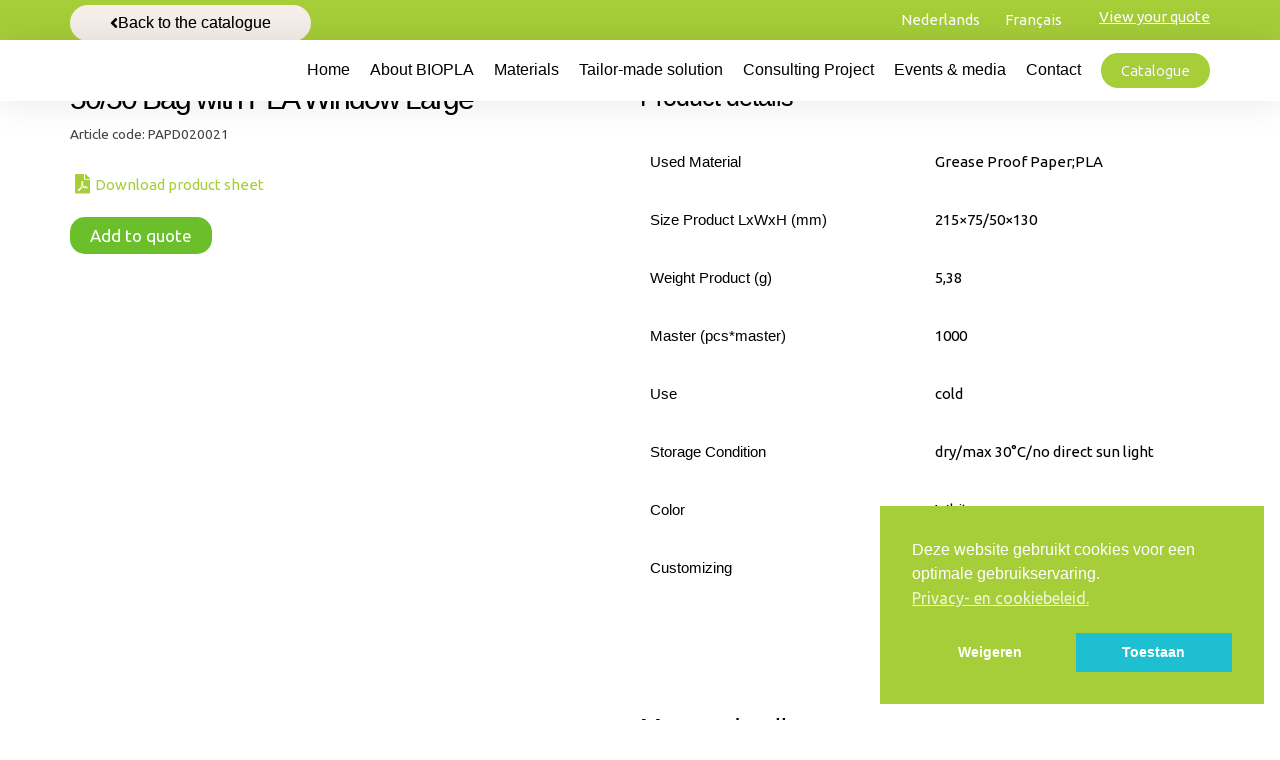

--- FILE ---
content_type: text/css
request_url: https://biopla.be/wp-content/uploads/elementor/css/post-17.css?ver=1766516482
body_size: 255
content:
.elementor-kit-17{--e-global-color-primary:#1FBFD2;--e-global-color-secondary:#54595F;--e-global-color-text:#7A7A7A;--e-global-color-accent:#A6CE38;--e-global-color-42e6303:#A6CE38;--e-global-color-14e56009:#4054B2;--e-global-color-d4a7182:#A6CE38;--e-global-color-5f26d8ea:#000;--e-global-color-673f93cf:#FFF;--e-global-color-58d8f2c5:#A6CE38;--e-global-color-646ddfbe:#000000;--e-global-color-e69284:#F7F0EA;--e-global-color-53c47e11:#30BAD2;--e-global-color-36f14cc0:#A6CE38;--e-global-typography-primary-font-family:"Roboto";--e-global-typography-primary-font-weight:600;--e-global-typography-secondary-font-family:"Roboto Slab";--e-global-typography-secondary-font-weight:400;--e-global-typography-text-font-family:"Roboto";--e-global-typography-text-font-weight:400;--e-global-typography-accent-font-family:"Roboto";--e-global-typography-accent-font-weight:500;color:#444444;font-family:"Ubuntu", Sans-serif;}.elementor-kit-17 button,.elementor-kit-17 input[type="button"],.elementor-kit-17 input[type="submit"],.elementor-kit-17 .elementor-button{background-color:var( --e-global-color-accent );text-shadow:0px 0px 0px rgba(0,0,0,0.3);}.elementor-kit-17 button:hover,.elementor-kit-17 button:focus,.elementor-kit-17 input[type="button"]:hover,.elementor-kit-17 input[type="button"]:focus,.elementor-kit-17 input[type="submit"]:hover,.elementor-kit-17 input[type="submit"]:focus,.elementor-kit-17 .elementor-button:hover,.elementor-kit-17 .elementor-button:focus{background-color:var( --e-global-color-primary );}.elementor-kit-17 e-page-transition{background-color:var( --e-global-color-primary );}.elementor-kit-17 a{color:#A6CE38;font-family:"Ubuntu", Sans-serif;}.elementor-kit-17 a:hover{color:#A6CE38;}.elementor-kit-17 h1{font-family:"Ubuntu", Sans-serif;}.elementor-kit-17 h2{font-family:"Ubuntu", Sans-serif;}.elementor-kit-17 h3{font-family:"Ubuntu", Sans-serif;}.elementor-kit-17 h4{font-family:"Ubuntu", Sans-serif;}.elementor-kit-17 h5{font-family:"Ubuntu", Sans-serif;}.elementor-kit-17 h6{font-family:"Ubuntu", Sans-serif;}.elementor-section.elementor-section-boxed > .elementor-container{max-width:1140px;}.e-con{--container-max-width:1140px;}{}h1.entry-title{display:var(--page-title-display);}@media(max-width:1024px){.elementor-section.elementor-section-boxed > .elementor-container{max-width:1024px;}.e-con{--container-max-width:1024px;}}@media(max-width:767px){.elementor-section.elementor-section-boxed > .elementor-container{max-width:767px;}.e-con{--container-max-width:767px;}}

--- FILE ---
content_type: text/css
request_url: https://biopla.be/wp-content/uploads/elementor/css/post-1679.css?ver=1766516566
body_size: 1265
content:
.elementor-1679 .elementor-element.elementor-element-0857e6b:not(.elementor-motion-effects-element-type-background), .elementor-1679 .elementor-element.elementor-element-0857e6b > .elementor-motion-effects-container > .elementor-motion-effects-layer{background-color:#A6CE38;}.elementor-1679 .elementor-element.elementor-element-0857e6b{transition:background 0.3s, border 0.3s, border-radius 0.3s, box-shadow 0.3s;padding:10px 0px 10px 0px;}.elementor-1679 .elementor-element.elementor-element-0857e6b > .elementor-background-overlay{transition:background 0.3s, border-radius 0.3s, opacity 0.3s;}.elementor-1679 .elementor-element.elementor-element-853e436 > .elementor-element-populated{padding:0px 0px 0px 0px;}.elementor-1679 .elementor-element.elementor-element-41649f9 .elementor-nav-menu--main .elementor-item{color:var( --e-global-color-673f93cf );fill:var( --e-global-color-673f93cf );padding-top:0px;padding-bottom:0px;}.elementor-1679 .elementor-element.elementor-element-41649f9{--e-nav-menu-horizontal-menu-item-margin:calc( 0px / 2 );}.elementor-1679 .elementor-element.elementor-element-41649f9 .elementor-nav-menu--main:not(.elementor-nav-menu--layout-horizontal) .elementor-nav-menu > li:not(:last-child){margin-bottom:0px;}.elementor-1679 .elementor-element.elementor-element-4e782b7 > .elementor-element-populated{padding:0px 0px 0px 0px;}.elementor-1679 .elementor-element.elementor-element-9e7f608 > .elementor-widget-container{margin:-5px 0px 0px 0px;}.elementor-1679 .elementor-element.elementor-element-9e7f608{text-align:right;text-decoration:underline;color:#FFFFFF;}.elementor-1679 .elementor-element.elementor-element-14101864 > .elementor-container > .elementor-column > .elementor-widget-wrap{align-content:center;align-items:center;}.elementor-1679 .elementor-element.elementor-element-14101864:not(.elementor-motion-effects-element-type-background), .elementor-1679 .elementor-element.elementor-element-14101864 > .elementor-motion-effects-container > .elementor-motion-effects-layer{background-color:#FFFFFF;}.elementor-1679 .elementor-element.elementor-element-14101864{box-shadow:0px 0px 38px 0px rgba(0,0,0,0.1);transition:background 0.3s, border 0.3s, border-radius 0.3s, box-shadow 0.3s;padding:1% 0% 1% 0%;z-index:1000;}.elementor-1679 .elementor-element.elementor-element-14101864 > .elementor-background-overlay{transition:background 0.3s, border-radius 0.3s, opacity 0.3s;}.elementor-1679 .elementor-element.elementor-global-3895 > .elementor-widget-container{margin:0px 0px 0px 0px;padding:0px 0px 0px 0px;}.elementor-1679 .elementor-element.elementor-global-3895{text-align:left;}.elementor-1679 .elementor-element.elementor-global-3895 img{width:100%;}.elementor-1679 .elementor-element.elementor-element-7f4f3d2e.elementor-column > .elementor-widget-wrap{justify-content:flex-end;}.elementor-1679 .elementor-element.elementor-element-7f4f3d2e > .elementor-element-populated{padding:0px 0px 0px 0px;}.elementor-1679 .elementor-element.elementor-element-60e2ae93{width:auto;max-width:auto;--e-nav-menu-horizontal-menu-item-margin:calc( 20px / 2 );}.elementor-1679 .elementor-element.elementor-element-60e2ae93 > .elementor-widget-container{margin:0px 20px 0px 0px;}.elementor-1679 .elementor-element.elementor-element-60e2ae93 .elementor-menu-toggle{margin-left:auto;background-color:rgba(0,0,0,0);}.elementor-1679 .elementor-element.elementor-element-60e2ae93 .elementor-nav-menu .elementor-item{font-size:16px;font-weight:500;}.elementor-1679 .elementor-element.elementor-element-60e2ae93 .elementor-nav-menu--main .elementor-item{color:#000000;fill:#000000;padding-left:0px;padding-right:0px;padding-top:5px;padding-bottom:5px;}.elementor-1679 .elementor-element.elementor-element-60e2ae93 .elementor-nav-menu--main:not(.e--pointer-framed) .elementor-item:before,
					.elementor-1679 .elementor-element.elementor-element-60e2ae93 .elementor-nav-menu--main:not(.e--pointer-framed) .elementor-item:after{background-color:#A6CE38;}.elementor-1679 .elementor-element.elementor-element-60e2ae93 .e--pointer-framed .elementor-item:before,
					.elementor-1679 .elementor-element.elementor-element-60e2ae93 .e--pointer-framed .elementor-item:after{border-color:#A6CE38;}.elementor-1679 .elementor-element.elementor-element-60e2ae93 .elementor-nav-menu--main .elementor-item.elementor-item-active{color:#000000;}.elementor-1679 .elementor-element.elementor-element-60e2ae93 .elementor-nav-menu--main:not(.e--pointer-framed) .elementor-item.elementor-item-active:before,
					.elementor-1679 .elementor-element.elementor-element-60e2ae93 .elementor-nav-menu--main:not(.e--pointer-framed) .elementor-item.elementor-item-active:after{background-color:#A6CE38;}.elementor-1679 .elementor-element.elementor-element-60e2ae93 .e--pointer-framed .elementor-item.elementor-item-active:before,
					.elementor-1679 .elementor-element.elementor-element-60e2ae93 .e--pointer-framed .elementor-item.elementor-item-active:after{border-color:#A6CE38;}.elementor-1679 .elementor-element.elementor-element-60e2ae93 .e--pointer-framed .elementor-item:before{border-width:2px;}.elementor-1679 .elementor-element.elementor-element-60e2ae93 .e--pointer-framed.e--animation-draw .elementor-item:before{border-width:0 0 2px 2px;}.elementor-1679 .elementor-element.elementor-element-60e2ae93 .e--pointer-framed.e--animation-draw .elementor-item:after{border-width:2px 2px 0 0;}.elementor-1679 .elementor-element.elementor-element-60e2ae93 .e--pointer-framed.e--animation-corners .elementor-item:before{border-width:2px 0 0 2px;}.elementor-1679 .elementor-element.elementor-element-60e2ae93 .e--pointer-framed.e--animation-corners .elementor-item:after{border-width:0 2px 2px 0;}.elementor-1679 .elementor-element.elementor-element-60e2ae93 .e--pointer-underline .elementor-item:after,
					 .elementor-1679 .elementor-element.elementor-element-60e2ae93 .e--pointer-overline .elementor-item:before,
					 .elementor-1679 .elementor-element.elementor-element-60e2ae93 .e--pointer-double-line .elementor-item:before,
					 .elementor-1679 .elementor-element.elementor-element-60e2ae93 .e--pointer-double-line .elementor-item:after{height:2px;}.elementor-1679 .elementor-element.elementor-element-60e2ae93 .elementor-nav-menu--main:not(.elementor-nav-menu--layout-horizontal) .elementor-nav-menu > li:not(:last-child){margin-bottom:20px;}.elementor-1679 .elementor-element.elementor-element-60e2ae93 .elementor-nav-menu--dropdown{background-color:#f7f7f7;}.elementor-1679 .elementor-element.elementor-element-60e2ae93 .elementor-nav-menu--dropdown a:hover,
					.elementor-1679 .elementor-element.elementor-element-60e2ae93 .elementor-nav-menu--dropdown a:focus,
					.elementor-1679 .elementor-element.elementor-element-60e2ae93 .elementor-nav-menu--dropdown a.elementor-item-active,
					.elementor-1679 .elementor-element.elementor-element-60e2ae93 .elementor-nav-menu--dropdown a.highlighted{background-color:#021ad6;}.elementor-1679 .elementor-element.elementor-element-d31dc76 .elementor-button{background-color:#A6CE38;font-size:15px;border-radius:999px 999px 999px 999px;padding:10px 20px 10px 20px;}.elementor-1679 .elementor-element.elementor-element-d31dc76 .elementor-button:hover, .elementor-1679 .elementor-element.elementor-element-d31dc76 .elementor-button:focus{background-color:var( --e-global-color-primary );}.elementor-1679 .elementor-element.elementor-element-d31dc76{width:auto;max-width:auto;}.elementor-1679 .elementor-element.elementor-element-17e0985 > .elementor-container > .elementor-column > .elementor-widget-wrap{align-content:center;align-items:center;}.elementor-1679 .elementor-element.elementor-element-17e0985:not(.elementor-motion-effects-element-type-background), .elementor-1679 .elementor-element.elementor-element-17e0985 > .elementor-motion-effects-container > .elementor-motion-effects-layer{background-color:#FFFFFF;}.elementor-1679 .elementor-element.elementor-element-17e0985{box-shadow:0px 0px 38px 0px rgba(0,0,0,0.1);transition:background 0.3s, border 0.3s, border-radius 0.3s, box-shadow 0.3s;padding:1% 0% 1% 0%;z-index:1000;}.elementor-1679 .elementor-element.elementor-element-17e0985 > .elementor-background-overlay{transition:background 0.3s, border-radius 0.3s, opacity 0.3s;}.elementor-1679 .elementor-element.elementor-element-2399e47 > .elementor-widget-container{margin:0px 0px 0px 0px;padding:0px 0px 0px 0px;}.elementor-1679 .elementor-element.elementor-element-2399e47{text-align:left;}.elementor-1679 .elementor-element.elementor-element-2399e47 img{width:100%;}.elementor-1679 .elementor-element.elementor-element-71e89ab.elementor-column > .elementor-widget-wrap{justify-content:flex-end;}.elementor-1679 .elementor-element.elementor-element-71e89ab > .elementor-element-populated{padding:0px 0px 0px 0px;}.elementor-1679 .elementor-element.elementor-element-78dca65{width:auto;max-width:auto;--e-nav-menu-horizontal-menu-item-margin:calc( 22px / 2 );}.elementor-1679 .elementor-element.elementor-element-78dca65 > .elementor-widget-container{margin:0px 35px 0px 0px;}.elementor-1679 .elementor-element.elementor-element-78dca65 .elementor-menu-toggle{margin-left:auto;background-color:rgba(0,0,0,0);}.elementor-1679 .elementor-element.elementor-element-78dca65 .elementor-nav-menu .elementor-item{font-size:16px;font-weight:500;}.elementor-1679 .elementor-element.elementor-element-78dca65 .elementor-nav-menu--main .elementor-item{color:#000000;fill:#000000;padding-left:0px;padding-right:0px;padding-top:5px;padding-bottom:5px;}.elementor-1679 .elementor-element.elementor-element-78dca65 .elementor-nav-menu--main .elementor-item:hover,
					.elementor-1679 .elementor-element.elementor-element-78dca65 .elementor-nav-menu--main .elementor-item.elementor-item-active,
					.elementor-1679 .elementor-element.elementor-element-78dca65 .elementor-nav-menu--main .elementor-item.highlighted,
					.elementor-1679 .elementor-element.elementor-element-78dca65 .elementor-nav-menu--main .elementor-item:focus{color:#FFFFFF;fill:#FFFFFF;}.elementor-1679 .elementor-element.elementor-element-78dca65 .elementor-nav-menu--main:not(.e--pointer-framed) .elementor-item:before,
					.elementor-1679 .elementor-element.elementor-element-78dca65 .elementor-nav-menu--main:not(.e--pointer-framed) .elementor-item:after{background-color:#6ABF2B;}.elementor-1679 .elementor-element.elementor-element-78dca65 .e--pointer-framed .elementor-item:before,
					.elementor-1679 .elementor-element.elementor-element-78dca65 .e--pointer-framed .elementor-item:after{border-color:#6ABF2B;}.elementor-1679 .elementor-element.elementor-element-78dca65 .elementor-nav-menu--main .elementor-item.elementor-item-active{color:#FFFFFF;}.elementor-1679 .elementor-element.elementor-element-78dca65 .elementor-nav-menu--main:not(.e--pointer-framed) .elementor-item.elementor-item-active:before,
					.elementor-1679 .elementor-element.elementor-element-78dca65 .elementor-nav-menu--main:not(.e--pointer-framed) .elementor-item.elementor-item-active:after{background-color:#6ABF2B;}.elementor-1679 .elementor-element.elementor-element-78dca65 .e--pointer-framed .elementor-item.elementor-item-active:before,
					.elementor-1679 .elementor-element.elementor-element-78dca65 .e--pointer-framed .elementor-item.elementor-item-active:after{border-color:#6ABF2B;}.elementor-1679 .elementor-element.elementor-element-78dca65 .e--pointer-framed .elementor-item:before{border-width:2px;}.elementor-1679 .elementor-element.elementor-element-78dca65 .e--pointer-framed.e--animation-draw .elementor-item:before{border-width:0 0 2px 2px;}.elementor-1679 .elementor-element.elementor-element-78dca65 .e--pointer-framed.e--animation-draw .elementor-item:after{border-width:2px 2px 0 0;}.elementor-1679 .elementor-element.elementor-element-78dca65 .e--pointer-framed.e--animation-corners .elementor-item:before{border-width:2px 0 0 2px;}.elementor-1679 .elementor-element.elementor-element-78dca65 .e--pointer-framed.e--animation-corners .elementor-item:after{border-width:0 2px 2px 0;}.elementor-1679 .elementor-element.elementor-element-78dca65 .e--pointer-underline .elementor-item:after,
					 .elementor-1679 .elementor-element.elementor-element-78dca65 .e--pointer-overline .elementor-item:before,
					 .elementor-1679 .elementor-element.elementor-element-78dca65 .e--pointer-double-line .elementor-item:before,
					 .elementor-1679 .elementor-element.elementor-element-78dca65 .e--pointer-double-line .elementor-item:after{height:2px;}.elementor-1679 .elementor-element.elementor-element-78dca65 .elementor-nav-menu--main:not(.elementor-nav-menu--layout-horizontal) .elementor-nav-menu > li:not(:last-child){margin-bottom:22px;}.elementor-1679 .elementor-element.elementor-element-78dca65 .elementor-nav-menu--dropdown{background-color:#f7f7f7;}.elementor-1679 .elementor-element.elementor-element-78dca65 .elementor-nav-menu--dropdown a:hover,
					.elementor-1679 .elementor-element.elementor-element-78dca65 .elementor-nav-menu--dropdown a:focus,
					.elementor-1679 .elementor-element.elementor-element-78dca65 .elementor-nav-menu--dropdown a.elementor-item-active,
					.elementor-1679 .elementor-element.elementor-element-78dca65 .elementor-nav-menu--dropdown a.highlighted{background-color:var( --e-global-color-36f14cc0 );}.elementor-1679 .elementor-element.elementor-element-78dca65 .elementor-nav-menu--dropdown a.elementor-item-active{background-color:var( --e-global-color-36f14cc0 );}.elementor-theme-builder-content-area{height:400px;}.elementor-location-header:before, .elementor-location-footer:before{content:"";display:table;clear:both;}@media(max-width:1024px){.elementor-1679 .elementor-element.elementor-element-0857e6b{padding:10px 40px 10px 40px;}.elementor-1679 .elementor-element.elementor-element-14101864{padding:20px 20px 20px 20px;}.elementor-1679 .elementor-element.elementor-element-17e0985{padding:20px 40px 20px 40px;}.elementor-bc-flex-widget .elementor-1679 .elementor-element.elementor-element-71e89ab.elementor-column .elementor-widget-wrap{align-items:center;}.elementor-1679 .elementor-element.elementor-element-71e89ab.elementor-column.elementor-element[data-element_type="column"] > .elementor-widget-wrap.elementor-element-populated{align-content:center;align-items:center;}.elementor-1679 .elementor-element.elementor-element-78dca65 > .elementor-widget-container{margin:0px 0px 0px 0px;padding:0px 0px 0px 0px;}.elementor-1679 .elementor-element.elementor-element-78dca65 .elementor-nav-menu--dropdown a{padding-left:40px;padding-right:40px;padding-top:15px;padding-bottom:15px;}.elementor-1679 .elementor-element.elementor-element-78dca65 .elementor-nav-menu--main > .elementor-nav-menu > li > .elementor-nav-menu--dropdown, .elementor-1679 .elementor-element.elementor-element-78dca65 .elementor-nav-menu__container.elementor-nav-menu--dropdown{margin-top:25px !important;}}@media(max-width:767px){.elementor-1679 .elementor-element.elementor-element-0857e6b{padding:10px 20px 10px 20px;}.elementor-1679 .elementor-element.elementor-element-853e436{width:60%;}.elementor-1679 .elementor-element.elementor-element-4e782b7{width:40%;}.elementor-1679 .elementor-element.elementor-element-14101864{padding:020px 020px 020px 020px;}.elementor-1679 .elementor-element.elementor-element-378885a{width:70%;}.elementor-1679 .elementor-element.elementor-element-7f4f3d2e{width:30%;}.elementor-1679 .elementor-element.elementor-element-60e2ae93 .elementor-nav-menu--main > .elementor-nav-menu > li > .elementor-nav-menu--dropdown, .elementor-1679 .elementor-element.elementor-element-60e2ae93 .elementor-nav-menu__container.elementor-nav-menu--dropdown{margin-top:30px !important;}.elementor-1679 .elementor-element.elementor-element-17e0985{padding:020px 020px 020px 020px;}.elementor-1679 .elementor-element.elementor-element-0b254a2{width:70%;}.elementor-1679 .elementor-element.elementor-element-71e89ab{width:30%;}.elementor-1679 .elementor-element.elementor-element-78dca65 .elementor-nav-menu--dropdown a{padding-left:20px;padding-right:20px;}.elementor-1679 .elementor-element.elementor-element-78dca65 .elementor-nav-menu--main > .elementor-nav-menu > li > .elementor-nav-menu--dropdown, .elementor-1679 .elementor-element.elementor-element-78dca65 .elementor-nav-menu__container.elementor-nav-menu--dropdown{margin-top:25px !important;}}@media(min-width:768px){.elementor-1679 .elementor-element.elementor-element-853e436{width:87%;}.elementor-1679 .elementor-element.elementor-element-4e782b7{width:13%;}.elementor-1679 .elementor-element.elementor-element-378885a{width:16%;}.elementor-1679 .elementor-element.elementor-element-7f4f3d2e{width:84%;}.elementor-1679 .elementor-element.elementor-element-0b254a2{width:16%;}.elementor-1679 .elementor-element.elementor-element-71e89ab{width:84%;}}@media(max-width:1024px) and (min-width:768px){.elementor-1679 .elementor-element.elementor-element-853e436{width:75%;}.elementor-1679 .elementor-element.elementor-element-4e782b7{width:25%;}.elementor-1679 .elementor-element.elementor-element-0b254a2{width:30%;}.elementor-1679 .elementor-element.elementor-element-71e89ab{width:70%;}}/* Start custom CSS for nav-menu, class: .elementor-element-41649f9 */.elementor-1679 .elementor-element.elementor-element-41649f9 a {
    padding-right: 0 !important;
}/* End custom CSS */
/* Start custom CSS for text-editor, class: .elementor-element-9e7f608 */.elementor-1679 .elementor-element.elementor-element-9e7f608 p{
    margin-bottom:0 !important;
    
}
.elementor-1679 .elementor-element.elementor-element-9e7f608 a{
color:#fff !important;
    
}/* End custom CSS */

--- FILE ---
content_type: text/css
request_url: https://biopla.be/wp-content/uploads/elementor/css/post-1693.css?ver=1767346262
body_size: 712
content:
.elementor-1693 .elementor-element.elementor-element-f3cda7a:not(.elementor-motion-effects-element-type-background), .elementor-1693 .elementor-element.elementor-element-f3cda7a > .elementor-motion-effects-container > .elementor-motion-effects-layer{background-color:#F7F0EA;}.elementor-1693 .elementor-element.elementor-element-f3cda7a{transition:background 0.3s, border 0.3s, border-radius 0.3s, box-shadow 0.3s;padding:50px 0px 50px 0px;}.elementor-1693 .elementor-element.elementor-element-f3cda7a > .elementor-background-overlay{transition:background 0.3s, border-radius 0.3s, opacity 0.3s;}.elementor-1693 .elementor-element.elementor-element-105cbf0 .elementor-heading-title{color:#000000;}.elementor-1693 .elementor-element.elementor-element-3089024 .elementor-nav-menu .elementor-item{font-size:16px;}.elementor-1693 .elementor-element.elementor-element-3089024 .elementor-nav-menu--main .elementor-item{color:#000000;fill:#000000;padding-left:0px;padding-right:0px;padding-top:0px;padding-bottom:0px;}.elementor-1693 .elementor-element.elementor-element-3089024 .elementor-nav-menu--main .elementor-item:hover,
					.elementor-1693 .elementor-element.elementor-element-3089024 .elementor-nav-menu--main .elementor-item.elementor-item-active,
					.elementor-1693 .elementor-element.elementor-element-3089024 .elementor-nav-menu--main .elementor-item.highlighted,
					.elementor-1693 .elementor-element.elementor-element-3089024 .elementor-nav-menu--main .elementor-item:focus{color:#A6CE38;fill:#A6CE38;}.elementor-1693 .elementor-element.elementor-element-3089024 .elementor-nav-menu--main .elementor-item.elementor-item-active{color:#000000;}.elementor-1693 .elementor-element.elementor-element-3089024 .e--pointer-framed .elementor-item:before{border-width:0px;}.elementor-1693 .elementor-element.elementor-element-3089024 .e--pointer-framed.e--animation-draw .elementor-item:before{border-width:0 0 0px 0px;}.elementor-1693 .elementor-element.elementor-element-3089024 .e--pointer-framed.e--animation-draw .elementor-item:after{border-width:0px 0px 0 0;}.elementor-1693 .elementor-element.elementor-element-3089024 .e--pointer-framed.e--animation-corners .elementor-item:before{border-width:0px 0 0 0px;}.elementor-1693 .elementor-element.elementor-element-3089024 .e--pointer-framed.e--animation-corners .elementor-item:after{border-width:0 0px 0px 0;}.elementor-1693 .elementor-element.elementor-element-3089024 .e--pointer-underline .elementor-item:after,
					 .elementor-1693 .elementor-element.elementor-element-3089024 .e--pointer-overline .elementor-item:before,
					 .elementor-1693 .elementor-element.elementor-element-3089024 .e--pointer-double-line .elementor-item:before,
					 .elementor-1693 .elementor-element.elementor-element-3089024 .e--pointer-double-line .elementor-item:after{height:0px;}.elementor-1693 .elementor-element.elementor-element-3089024{--e-nav-menu-horizontal-menu-item-margin:calc( 10px / 2 );}.elementor-1693 .elementor-element.elementor-element-3089024 .elementor-nav-menu--main:not(.elementor-nav-menu--layout-horizontal) .elementor-nav-menu > li:not(:last-child){margin-bottom:10px;}.elementor-1693 .elementor-element.elementor-element-007cbd9 .elementor-heading-title{color:#000000;}.elementor-1693 .elementor-element.elementor-element-eb988cb{font-size:16px;color:#000000;}.elementor-1693 .elementor-element.elementor-element-226ce31 .elementor-heading-title{color:#000000;}.elementor-1693 .elementor-element.elementor-element-a425d93{text-align:left;}.elementor-1693 .elementor-element.elementor-element-59c6687{text-align:left;}.elementor-1693 .elementor-element.elementor-element-59c6687 img{width:80%;}.elementor-1693 .elementor-element.elementor-element-8f05d19{--grid-template-columns:repeat(0, auto);--grid-column-gap:20px;--grid-row-gap:0px;}.elementor-1693 .elementor-element.elementor-element-8f05d19 .elementor-widget-container{text-align:left;}.elementor-1693 .elementor-element.elementor-element-8f05d19 > .elementor-widget-container{margin:020px 0px 0px 0px;}.elementor-1693 .elementor-element.elementor-element-8f05d19 .elementor-social-icon{background-color:#F7F0EA;--icon-padding:0em;}.elementor-1693 .elementor-element.elementor-element-8f05d19 .elementor-social-icon i{color:#000000;}.elementor-1693 .elementor-element.elementor-element-8f05d19 .elementor-social-icon svg{fill:#000000;}.elementor-1693 .elementor-element.elementor-element-8f05d19 .elementor-social-icon:hover i{color:#6ABF2B;}.elementor-1693 .elementor-element.elementor-element-8f05d19 .elementor-social-icon:hover svg{fill:#6ABF2B;}.elementor-1693 .elementor-element.elementor-element-646ab24:not(.elementor-motion-effects-element-type-background), .elementor-1693 .elementor-element.elementor-element-646ab24 > .elementor-motion-effects-container > .elementor-motion-effects-layer{background-color:#1FBFD2;}.elementor-1693 .elementor-element.elementor-element-646ab24{transition:background 0.3s, border 0.3s, border-radius 0.3s, box-shadow 0.3s;padding:010px 0px 10px 0px;}.elementor-1693 .elementor-element.elementor-element-646ab24 > .elementor-background-overlay{transition:background 0.3s, border-radius 0.3s, opacity 0.3s;}.elementor-1693 .elementor-element.elementor-element-089c455{text-align:center;color:#FFFFFF;}.elementor-theme-builder-content-area{height:400px;}.elementor-location-header:before, .elementor-location-footer:before{content:"";display:table;clear:both;}@media(max-width:1024px){.elementor-1693 .elementor-element.elementor-element-f3cda7a{padding:40px 40px 40px 40px;}.elementor-1693 .elementor-element.elementor-element-0aa13b1 > .elementor-element-populated{padding:0px 0px 0px 0px;}.elementor-1693 .elementor-element.elementor-element-cd51f86 > .elementor-element-populated{padding:0px 40px 0px 0px;}.elementor-1693 .elementor-element.elementor-element-a0679cc > .elementor-element-populated{padding:0px 0px 0px 0px;}}@media(max-width:767px){.elementor-1693 .elementor-element.elementor-element-f3cda7a{padding:40px 20px 40px 20px;}.elementor-1693 .elementor-element.elementor-element-cd51f86 > .elementor-element-populated{margin:40px 0px 0px 0px;--e-column-margin-right:0px;--e-column-margin-left:0px;}.elementor-1693 .elementor-element.elementor-element-a0679cc > .elementor-element-populated{margin:40px 0px 0px 0px;--e-column-margin-right:0px;--e-column-margin-left:0px;}.elementor-1693 .elementor-element.elementor-element-646ab24{padding:20px 20px 20px 20px;}.elementor-1693 .elementor-element.elementor-element-1b0c4a5 > .elementor-element-populated{padding:0px 0px 0px 0px;}}/* Start custom CSS for text-editor, class: .elementor-element-eb988cb */.elementor-1693 .elementor-element.elementor-element-eb988cb p:last-child {
    margin-bottom: 0;
}

.elementor-1693 .elementor-element.elementor-element-eb988cb a {
    color: inherit;
    text-decoration: underline;
}

.elementor-1693 .elementor-element.elementor-element-eb988cb a:hover {
    color: #6ABF2B;
}/* End custom CSS */
/* Start custom CSS for text-editor, class: .elementor-element-0755f94 */.elementor-1693 .elementor-element.elementor-element-0755f94 p {margin-bottom: 0;}

.elementor-1693 .elementor-element.elementor-element-0755f94 {
    margin-bottom: 0px
}/* End custom CSS */
/* Start custom CSS for text-editor, class: .elementor-element-089c455 */.elementor-1693 .elementor-element.elementor-element-089c455 a {
    color: inherit;
    text-decoration: underline;
}

.elementor-1693 .elementor-element.elementor-element-089c455 p {
    margin-bottom: 0;
}/* End custom CSS */

--- FILE ---
content_type: text/css
request_url: https://biopla.be/wp-content/uploads/elementor/css/post-1988.css?ver=1766516970
body_size: 2266
content:
.elementor-1988 .elementor-element.elementor-element-51effbe{margin-top:-20px;margin-bottom:0px;z-index:0;}.elementor-1988 .elementor-element.elementor-element-936e3e8 > .elementor-element-populated{margin:0px 0px 0px 0px;--e-column-margin-right:0px;--e-column-margin-left:0px;padding:0px 0px 0px 0px;}.elementor-1988 .elementor-element.elementor-element-4c10cf1 > .elementor-widget-container{margin:00px 0px 0px 0px;padding:0px 0px 0px 0px;}.elementor-1988 .elementor-element.elementor-element-4c10cf1{text-align:left;}.elementor-1988 .elementor-element.elementor-element-4c10cf1 img{width:24%;}.elementor-1988 .elementor-element.elementor-element-4754493 > .elementor-element-populated{margin:-20px 0px 0px 0px;--e-column-margin-right:0px;--e-column-margin-left:0px;padding:0px 0px 0px 0px;}.elementor-1988 .elementor-element.elementor-element-87a3911 > .elementor-widget-container{margin:0px 0px 0px 0px;padding:0px 0px 0px 0px;}.elementor-1988 .elementor-element.elementor-element-87a3911{z-index:1;text-align:right;}.elementor-1988 .elementor-element.elementor-element-87a3911 img{width:24%;}.elementor-1988 .elementor-element.elementor-element-4e1a41d{margin-top:-100px;margin-bottom:0px;padding:0px 0px 100px 0px;}.elementor-1988 .elementor-element.elementor-element-88c6d25 > .elementor-element-populated{padding:0px 0px 0px 0px;}.elementor-1988 .elementor-element.elementor-element-bdcacd9 .elementor-button{background-color:#F7F0EA;font-family:"Ubuntu", Sans-serif;font-size:16px;font-weight:500;fill:var( --e-global-color-5f26d8ea );color:var( --e-global-color-5f26d8ea );border-radius:50px 50px 50px 50px;padding:10px 40px 10px 40px;}.elementor-1988 .elementor-element.elementor-element-bdcacd9 .elementor-button:hover, .elementor-1988 .elementor-element.elementor-element-bdcacd9 .elementor-button:focus{background-color:#4BA10C;color:#FFFFFF;}.elementor-1988 .elementor-element.elementor-element-bdcacd9 > .elementor-widget-container{margin:0px 0px 40px 0px;padding:0px 0px 0px 0px;}.elementor-1988 .elementor-element.elementor-element-bdcacd9 .elementor-button-content-wrapper{flex-direction:row;}.elementor-1988 .elementor-element.elementor-element-bdcacd9 .elementor-button:hover svg, .elementor-1988 .elementor-element.elementor-element-bdcacd9 .elementor-button:focus svg{fill:#FFFFFF;}.elementor-1988 .elementor-element.elementor-element-e400325{margin-top:-100px;margin-bottom:0px;padding:0px 0px 100px 0px;}.elementor-1988 .elementor-element.elementor-element-9effca3 > .elementor-element-populated{margin:0px 30px 0px 0px;--e-column-margin-right:30px;--e-column-margin-left:0px;padding:0px 0px 0px 0px;}.elementor-1988 .elementor-element.elementor-element-4cb6115 > .elementor-widget-container{margin:0px 0px 0px 0px;}.elementor-1988 .elementor-element.elementor-element-4cb6115{z-index:1;text-align:left;}.elementor-1988 .elementor-element.elementor-element-4cb6115 .elementor-heading-title{font-family:"Ubuntu", Sans-serif;font-size:30px;font-weight:500;line-height:1.2em;letter-spacing:-2px;color:#000000;}.elementor-1988 .elementor-element.elementor-element-6aa5f8c > .elementor-widget-container{margin:-10px 0px 0px 0px;}.elementor-1988 .elementor-element.elementor-element-6aa5f8c:not(.elementor-woo-meta--view-inline) .product_meta .detail-container:not(:last-child){padding-bottom:calc(0px/2);}.elementor-1988 .elementor-element.elementor-element-6aa5f8c:not(.elementor-woo-meta--view-inline) .product_meta .detail-container:not(:first-child){margin-top:calc(0px/2);}.elementor-1988 .elementor-element.elementor-element-6aa5f8c.elementor-woo-meta--view-inline .product_meta .detail-container{margin-right:calc(0px/2);margin-left:calc(0px/2);}.elementor-1988 .elementor-element.elementor-element-6aa5f8c.elementor-woo-meta--view-inline .product_meta{margin-right:calc(-0px/2);margin-left:calc(-0px/2);}body:not(.rtl) .elementor-1988 .elementor-element.elementor-element-6aa5f8c.elementor-woo-meta--view-inline .detail-container:after{right:calc( (-0px/2) + (-1px/2) );}body:not.rtl .elementor-1988 .elementor-element.elementor-element-6aa5f8c.elementor-woo-meta--view-inline .detail-container:after{left:calc( (-0px/2) - (1px/2) );}.elementor-1988 .elementor-element.elementor-element-6aa5f8c{font-size:15px;line-height:1em;}.elementor-1988 .elementor-element.elementor-element-642ab46 > .elementor-widget-container{margin:0px 0px 0px 0px;}.elementor-1988 .elementor-element.elementor-element-642ab46 .cart button, .elementor-1988 .elementor-element.elementor-element-642ab46 .cart .button{border-radius:15px 15px 15px 15px;color:#FFFFFF;background-color:#6ABF2B;transition:all 0.2s;}.elementor-1988 .elementor-element.elementor-element-642ab46 .quantity .qty{transition:all 0.2s;}.elementor-1988 .elementor-element.elementor-element-8ee0b7e > .elementor-element-populated{padding:0px 0px 0px 0px;}.elementor-1988 .elementor-element.elementor-element-d690460 > .elementor-widget-container{margin:0px 0px 0px 0px;padding:0px 0px 0px 0px;}.elementor-1988 .elementor-element.elementor-element-d690460{z-index:1;text-align:left;}.elementor-1988 .elementor-element.elementor-element-d690460 .elementor-heading-title{font-family:"Ubuntu", Sans-serif;font-size:25px;font-weight:500;letter-spacing:-1px;color:#000000;}.elementor-1988 .elementor-element.elementor-element-c5ab1c4 > .elementor-widget-container{margin:0px 0px 0px 0px;padding:0px 0px 0px 0px;}.elementor-1988 .elementor-element.elementor-element-7f9d29e > .elementor-widget-container{margin:0px 0px 0px 0px;}.woocommerce .elementor-1988 .elementor-element.elementor-element-7f9d29e .shop_attributes{color:#000000;}.elementor-1988 .elementor-element.elementor-element-d47a1bc{margin-top:0px;margin-bottom:30px;}.elementor-1988 .elementor-element.elementor-element-c344430 img{width:77%;}.elementor-1988 .elementor-element.elementor-element-a2d0753 img{width:65%;}.elementor-1988 .elementor-element.elementor-element-f4da13d img{width:65%;}.elementor-1988 .elementor-element.elementor-element-513028e img{width:65%;}.elementor-1988 .elementor-element.elementor-element-c1e261a img{width:65%;}.woocommerce .elementor-1988 .elementor-element.elementor-element-2ed42e5 .shop_attributes{color:#000000;}.elementor-1988 .elementor-element.elementor-element-5cb86cd{padding:0px 0px 50px 0px;}.elementor-1988 .elementor-element.elementor-element-d01a2ce .elementor-heading-title{font-weight:500;}.elementor-1988 .elementor-element.elementor-element-97e105e.elementor-wc-products ul.products li.product{text-align:center;}.elementor-1988 .elementor-element.elementor-element-97e105e.elementor-wc-products  ul.products{grid-column-gap:20px;grid-row-gap:40px;}.elementor-1988 .elementor-element.elementor-element-97e105e.elementor-wc-products ul.products li.product .button{color:#6ABF2B;background-color:#6ABF2B00;border-color:#6ABF2B;border-style:solid;border-width:1px 1px 1px 1px;border-radius:50px 50px 50px 50px;}.elementor-1988 .elementor-element.elementor-element-97e105e.elementor-wc-products ul.products li.product span.onsale{display:block;}.elementor-1988 .elementor-element.elementor-element-4ac3ff7 > .elementor-container > .elementor-column > .elementor-widget-wrap{align-content:center;align-items:center;}.elementor-1988 .elementor-element.elementor-element-4ac3ff7:not(.elementor-motion-effects-element-type-background), .elementor-1988 .elementor-element.elementor-element-4ac3ff7 > .elementor-motion-effects-container > .elementor-motion-effects-layer{background-color:#2D2D2D;background-image:url("https://biopla.be/wp-content/uploads/2020/06/john-cameron-6YEvDz-cPBE-unsplash-min-scaled-1.jpg");background-position:bottom left;background-repeat:no-repeat;background-size:cover;}.elementor-1988 .elementor-element.elementor-element-4ac3ff7 > .elementor-background-overlay{background-color:#2D2D2D;opacity:0.7;transition:background 0.3s, border-radius 0.3s, opacity 0.3s;}.elementor-1988 .elementor-element.elementor-element-4ac3ff7{transition:background 0.3s, border 0.3s, border-radius 0.3s, box-shadow 0.3s;padding:80px 0px 80px 0px;}.elementor-1988 .elementor-element.elementor-element-7feba47 > .elementor-element-populated{padding:0px 0px 0px 0px;}.elementor-1988 .elementor-element.elementor-element-36488a0 .elementor-heading-title{color:#FFFFFF;}.elementor-1988 .elementor-element.elementor-element-38905ee{font-size:1.2em;color:#F5F5F5;}.elementor-1988 .elementor-element.elementor-element-1fece62 > .elementor-element-populated{padding:0px 0px 0px 0px;}.elementor-1988 .elementor-element.elementor-element-3d88083 .elementor-button{background-color:#6ABF2B;font-family:"Ubuntu", Sans-serif;font-size:16px;font-weight:500;fill:#FFFFFF;color:#FFFFFF;border-radius:50px 50px 50px 50px;padding:24px 40px 24px 40px;}.elementor-1988 .elementor-element.elementor-element-3d88083 .elementor-button:hover, .elementor-1988 .elementor-element.elementor-element-3d88083 .elementor-button:focus{background-color:#4BA10C;color:#FFFFFF;}.elementor-1988 .elementor-element.elementor-element-3d88083 > .elementor-widget-container{padding:0px 0px 0px 0px;}.elementor-1988 .elementor-element.elementor-element-3d88083 .elementor-button:hover svg, .elementor-1988 .elementor-element.elementor-element-3d88083 .elementor-button:focus svg{fill:#FFFFFF;}@media(min-width:768px){.elementor-1988 .elementor-element.elementor-element-7feba47{width:64.332%;}.elementor-1988 .elementor-element.elementor-element-1fece62{width:35%;}}@media(max-width:1024px){.elementor-1988 .elementor-element.elementor-element-51effbe{margin-top:-10px;margin-bottom:0px;}.elementor-1988 .elementor-element.elementor-element-4e1a41d{margin-top:0px;margin-bottom:0px;padding:40px 40px 20px 40px;}.elementor-1988 .elementor-element.elementor-element-bdcacd9 > .elementor-widget-container{margin:0px 10px 0px 0px;}.elementor-1988 .elementor-element.elementor-element-e400325{margin-top:0px;margin-bottom:0px;padding:0px 0px 0px 0px;}.elementor-1988 .elementor-element.elementor-element-9effca3 > .elementor-element-populated{padding:0px 40px 0px 40px;}.elementor-1988 .elementor-element.elementor-element-4cb6115 > .elementor-widget-container{margin:0px 0px 20px 0px;}.elementor-1988 .elementor-element.elementor-element-4cb6115{text-align:left;}.elementor-1988 .elementor-element.elementor-element-4cb6115 .elementor-heading-title{font-size:50px;}.elementor-1988 .elementor-element.elementor-element-8ee0b7e > .elementor-element-populated{margin:0px 0px 0px 0px;--e-column-margin-right:0px;--e-column-margin-left:0px;padding:40px 40px 40px 40px;}.elementor-1988 .elementor-element.elementor-element-d690460 .elementor-heading-title{font-size:32px;}.elementor-1988 .elementor-element.elementor-element-5cb86cd{padding:0px 40px 40px 40px;}.elementor-1988 .elementor-element.elementor-element-a6fb7c3 > .elementor-element-populated{padding:0px 0px 0px 0px;}.elementor-1988 .elementor-element.elementor-element-97e105e.elementor-wc-products ul.products li.product{text-align:center;}.elementor-1988 .elementor-element.elementor-element-97e105e.elementor-wc-products  ul.products{grid-column-gap:20px;grid-row-gap:40px;}.elementor-1988 .elementor-element.elementor-element-4ac3ff7{padding:40px 40px 40px 40px;}.elementor-1988 .elementor-element.elementor-element-36488a0 > .elementor-widget-container{margin:0px 0px 0px 0px;padding:0px 0px 0px 0px;}.elementor-1988 .elementor-element.elementor-element-38905ee{line-height:1em;}.elementor-1988 .elementor-element.elementor-element-3d88083 > .elementor-widget-container{margin:0px 0px 0px 0px;}.elementor-1988 .elementor-element.elementor-element-3d88083 .elementor-button{font-size:14px;}}@media(max-width:767px){.elementor-1988 .elementor-element.elementor-element-936e3e8{width:50%;}.elementor-1988 .elementor-element.elementor-element-4c10cf1 img{width:43%;}.elementor-1988 .elementor-element.elementor-element-4754493{width:50%;}.elementor-1988 .elementor-element.elementor-element-87a3911 img{width:45%;}.elementor-1988 .elementor-element.elementor-element-4e1a41d{padding:20px 20px 20px 20px;}.elementor-1988 .elementor-element.elementor-element-bdcacd9 > .elementor-widget-container{margin:0px 0px 0px 0px;padding:0px 0px 0px 0px;}.elementor-1988 .elementor-element.elementor-element-e400325{padding:0px 20px 40px 20px;}.elementor-1988 .elementor-element.elementor-element-9effca3 > .elementor-element-populated{margin:0px 0px 0px 0px;--e-column-margin-right:0px;--e-column-margin-left:0px;padding:0px 0px 0px 0px;}.elementor-1988 .elementor-element.elementor-element-4cb6115 > .elementor-widget-container{margin:0px 0px 0px 0px;padding:0px 0px 0px 0px;}.elementor-1988 .elementor-element.elementor-element-4cb6115{text-align:left;}.elementor-1988 .elementor-element.elementor-element-4cb6115 .elementor-heading-title{font-size:40px;}.elementor-1988 .elementor-element.elementor-element-8ee0b7e > .elementor-element-populated{padding:0px 0px 0px 0px;}.elementor-1988 .elementor-element.elementor-element-d690460 > .elementor-widget-container{margin:0px 0px 0px 0px;padding:0px 0px 0px 0px;}.elementor-1988 .elementor-element.elementor-element-d690460{text-align:left;}.elementor-1988 .elementor-element.elementor-element-d690460 .elementor-heading-title{font-size:28px;}.elementor-1988 .elementor-element.elementor-element-59e626d{width:20%;}.elementor-1988 .elementor-element.elementor-element-c344430 img{width:100%;}.elementor-1988 .elementor-element.elementor-element-0e32827{width:20%;}.elementor-1988 .elementor-element.elementor-element-a2d0753 img{width:100%;}.elementor-1988 .elementor-element.elementor-element-ff0c8e8{width:20%;}.elementor-1988 .elementor-element.elementor-element-f4da13d img{width:100%;}.elementor-1988 .elementor-element.elementor-element-a1500d5{width:20%;}.elementor-1988 .elementor-element.elementor-element-513028e img{width:100%;}.elementor-1988 .elementor-element.elementor-element-708ba9f{width:20%;}.elementor-1988 .elementor-element.elementor-element-c1e261a img{width:100%;}.elementor-1988 .elementor-element.elementor-element-5cb86cd{padding:0px 20px 40px 20px;}.elementor-1988 .elementor-element.elementor-element-97e105e.elementor-wc-products ul.products li.product{text-align:center;}.elementor-1988 .elementor-element.elementor-element-97e105e.elementor-wc-products  ul.products{grid-column-gap:20px;grid-row-gap:40px;}.elementor-1988 .elementor-element.elementor-element-4ac3ff7{padding:50px 25px 50px 25px;}.elementor-1988 .elementor-element.elementor-element-36488a0{text-align:center;}.elementor-1988 .elementor-element.elementor-element-38905ee{text-align:center;}.elementor-1988 .elementor-element.elementor-element-1fece62 > .elementor-element-populated{margin:30px 0px 0px 0px;--e-column-margin-right:0px;--e-column-margin-left:0px;}.elementor-1988 .elementor-element.elementor-element-3d88083 > .elementor-widget-container{margin:0px 0px 0px 0px;padding:0px 0px 0px 0px;}}@media(max-width:1024px) and (min-width:768px){.elementor-1988 .elementor-element.elementor-element-9effca3{width:100%;}.elementor-1988 .elementor-element.elementor-element-8ee0b7e{width:100%;}.elementor-1988 .elementor-element.elementor-element-7feba47{width:65%;}.elementor-1988 .elementor-element.elementor-element-1fece62{width:35%;}}/* Start custom CSS for woocommerce-product-meta, class: .elementor-element-6aa5f8c */.elementor-1988 .elementor-element.elementor-element-6aa5f8c .posted_in {
    display: none !important;
}

.elementor-1988 .elementor-element.elementor-element-6aa5f8c .product_meta {
    border-top: none !important;
    padding-top: 0 !important;
}

.elementor-1988 .elementor-element.elementor-element-6aa5f8c .tagged_as {
    display: none !important;
}/* End custom CSS */
/* Start custom CSS for woocommerce-product-add-to-cart, class: .elementor-element-642ab46 */.elementor-1988 .elementor-element.elementor-element-642ab46 .quantity {
    display: none;
}
.elementor-1988 .elementor-element.elementor-element-642ab46 .single_add_to_cart_button {
    margin-left: 0 !important;
}

.elementor-1988 .elementor-element.elementor-element-642ab46 button[name="add-to-cart"] {
     display: none !important;
 }
 
.elementor-1988 .elementor-element.elementor-element-642ab46 .afrfqbt_single_page {
    border-radius: 999px;
    padding: 10px 40px;
    background-color: #6ABF2B;
    font-size: 17px;
    font-weight: normal;
    color: #fff;
    display: block;
    margin-bottom: 20px;
}

.elementor-1988 .elementor-element.elementor-element-642ab46 .added_quote_pro {
    clear: both;
    border: none !important;
    margin-bottom: 0 !important;
    text-transform: uppercase;
    line-height: 1.3em;
    color: #6abf2b;
    margin-top: 10px;
    margin-top: 20px;
}

.elementor-1988 .elementor-element.elementor-element-642ab46 .cart {
    display: block !important;
}

.elementor-1988 .elementor-element.elementor-element-642ab46 .added_quote_pro a {
    text-transform: none;
    color: #000;
    text-decoration: underline;
    position: absolute;
    bottom: -20px;
}/* End custom CSS */
/* Start custom CSS for woocommerce-product-short-description, class: .elementor-element-c5ab1c4 */.elementor-1988 .elementor-element.elementor-element-c5ab1c4, .elementor-1988 .elementor-element.elementor-element-c5ab1c4 p:last-child {
    margin-bottom: 0 !important;
}/* End custom CSS */
/* Start custom CSS for woocommerce-product-additional-information, class: .elementor-element-7f9d29e */.woocommerce table.shop_attributes th {
     width: 50% !important;
 }

 .woocommerce-product-attributes-item th, .woocommerce-product-attributes-item td {
     vertical-align: middle;
     padding: 10px !important;
     border: none !important;
      }

 .woocommerce-product-attributes-item td a {
     color: #000;
     pointer-events: none;
     font-style: normal;
 }

  .woocommerce-product-attributes {
      border: none !important;
  }
  
  
.elementor-1988 .elementor-element.elementor-element-7f9d29e .woocommerce-product-attributes-item--attribute_pa_afmetingen-master-lxbxw-mm, .elementor-1988 .elementor-element.elementor-element-7f9d29e .woocommerce-product-attributes-item--attribute_pa_nettogewicht-master-kg, .elementor-1988 .elementor-element.elementor-element-7f9d29e .woocommerce-product-attributes-item--attribute_pa_bruttogewicht-master-kg, .elementor-1988 .elementor-element.elementor-element-7f9d29e .woocommerce-product-attributes-item--attribute_pa_aantal-masters-pallet {
     display: none !important;
 } 
.elementor-1988 .elementor-element.elementor-element-7f9d29e .woocommerce-product-attributes-item--attribute_afmetingen-master-lxbxw-mm{
     display:none;
 }
.elementor-1988 .elementor-element.elementor-element-7f9d29e .woocommerce-product-attributes-item--attribute_nettogewicht-master-k{
     display:none;
 }
 .elementor-1988 .elementor-element.elementor-element-7f9d29e .woocommerce-product-attributes-item--attribute_bruttogewicht-master-kg{
     display: none;
 }
.elementor-1988 .elementor-element.elementor-element-7f9d29e .woocommerce-product-attributes-item--attribute_nettogewicht-master-kg{
     display: none;
 }
  
.elementor-1988 .elementor-element.elementor-element-7f9d29e .woocommerce-product-attributes-item--attribute_m3-karton, .elementor-1988 .elementor-element.elementor-element-7f9d29e .woocommerce-product-attributes-item--attribute_pa_m3-karton {
    display: none !important;
}/* End custom CSS */
/* Start custom CSS for html, class: .elementor-element-acf609c */#showcarton {
    cursor: pointer;
}/* End custom CSS */
/* Start custom CSS for woocommerce-product-additional-information, class: .elementor-element-2ed42e5 */.woocommerce table.shop_attributes th {
     width: 50% !important;
 }

 .woocommerce-product-attributes-item th, .woocommerce-product-attributes-item td {
     vertical-align: middle;
     padding: 10px !important;
     border: none !important;
      }

 .woocommerce-product-attributes-item td a {
     color: #000;
     pointer-events: none;
     font-style: normal;
 }

  .woocommerce-product-attributes {
      border: none !important;
  }
  
.elementor-1988 .elementor-element.elementor-element-2ed42e5 tr {
    display: none;
}

.elementor-1988 .elementor-element.elementor-element-2ed42e5 .woocommerce-product-attributes-item--attribute_pa_afmetingen-master-lxbxw-mm, .elementor-1988 .elementor-element.elementor-element-2ed42e5 .woocommerce-product-attributes-item--attribute_pa_nettogewicht-master-kg, .elementor-1988 .elementor-element.elementor-element-2ed42e5 .woocommerce-product-attributes-item--attribute_pa_bruttogewicht-master-kg, .elementor-1988 .elementor-element.elementor-element-2ed42e5 .woocommerce-product-attributes-item--attribute_pa_aantal-masters-pallet, .elementor-1988 .elementor-element.elementor-element-2ed42e5 .woocommerce-product-attributes-item--attribute_m3-karton, .elementor-1988 .elementor-element.elementor-element-2ed42e5 .woocommerce-product-attributes-item--attribute_pa_m3-karton {
     display: table-row !important;
 }
 
 .elementor-1988 .elementor-element.elementor-element-2ed42e5 .woocommerce-product-attributes-item--attribute_afmetingen-master-lxbxw-mm{
     display: table-row !important;
 }
.elementor-1988 .elementor-element.elementor-element-2ed42e5 .woocommerce-product-attributes-item--attribute_nettogewicht-master-k{
     display: table-row !important;
 }
 .elementor-1988 .elementor-element.elementor-element-2ed42e5 .woocommerce-product-attributes-item--attribute_bruttogewicht-master-kg{
     display: table-row !important;
 }
 .elementor-1988 .elementor-element.elementor-element-2ed42e5 .woocommerce-product-attributes-item--attribute_nettogewicht-master-kg{
     display: table-row !important;
 }/* End custom CSS */
/* Start custom CSS for column, class: .elementor-element-8ee0b7e */.elementor-1988 .elementor-element.elementor-element-8ee0b7e table td p {
    font-style: normal;
}/* End custom CSS */
/* Start custom CSS for woocommerce-product-upsell, class: .elementor-element-97e105e */.elementor-1988 .elementor-element.elementor-element-97e105e .upsells .afrfqbt 
{
    display: none !important;
}/* End custom CSS */
/* Start custom CSS for text-editor, class: .elementor-element-38905ee */.elementor-1988 .elementor-element.elementor-element-38905ee p {
    margin-bottom: 0;
}/* End custom CSS */
/* Start custom CSS */#iconen #fsc{
    display:none;
}
#iconen #microwave{
    display:none;
}
#iconen #oven{
    display:none;
}
#iconen #dishwasher{
    display:none;
}
#iconen #recycling{
    display:none;
}
#iconen #compost{
    display:none;
}
.product_tag-compost-en #iconen #compost{
    display:block;
}
.product_tag-fsc-en #iconen #fsc{
    display:block;
}
.product_tag-microwave-en #iconen #microwave{
    display:block;
}
.product_tag-oven-en #iconen #oven{
    display:block;
}
.product_tag-dishwasher-en #iconen #dishwasher{
    display:block;
}
.product_tag-recycling-en #iconen #recycling{
    display:block;
}/* End custom CSS */

--- FILE ---
content_type: text/css
request_url: https://biopla.be/wp-content/themes/astra-child/style.css?ver=6.8.3
body_size: -230
content:
/*
Theme Name: Astra Child
Description: Astra Child
Template: astra
Version: 1.0.0
Text Domain: astra-child
*/
